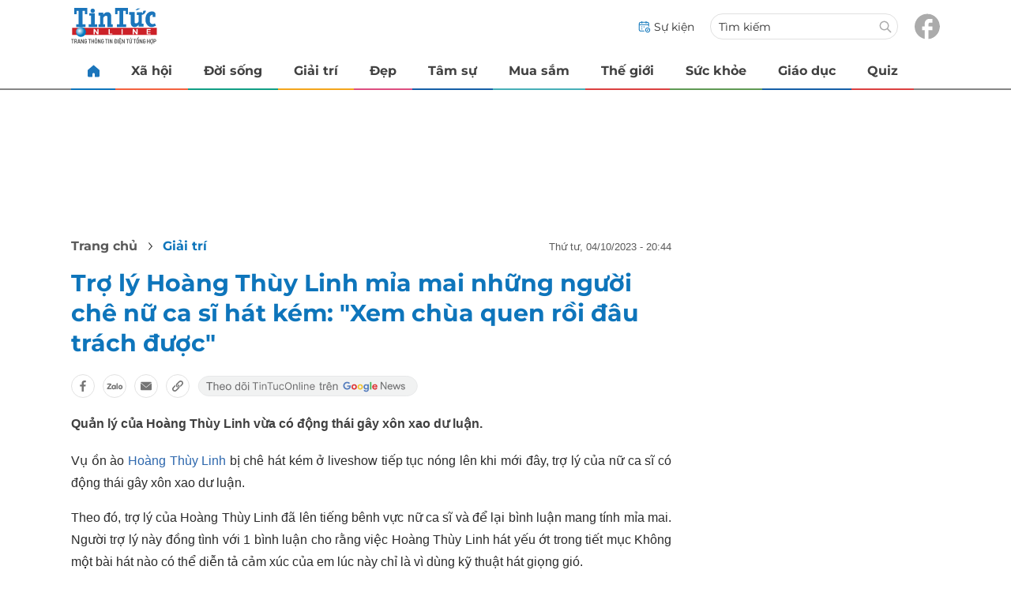

--- FILE ---
content_type: text/html; charset=UTF-8
request_url: https://auto-load-balancer.likr.tw/api/get_client_ip.php
body_size: -135
content:
"3.140.249.131"